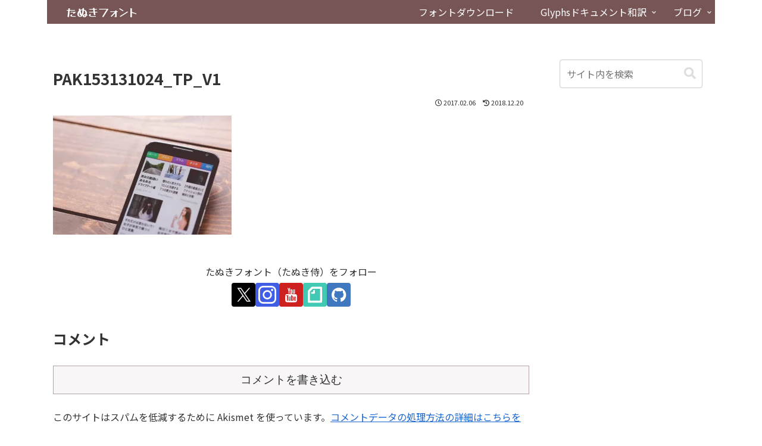

--- FILE ---
content_type: text/html; charset=utf-8
request_url: https://www.google.com/recaptcha/api2/aframe
body_size: 264
content:
<!DOCTYPE HTML><html><head><meta http-equiv="content-type" content="text/html; charset=UTF-8"></head><body><script nonce="PdHajacDVT0rtB19ro1xbA">/** Anti-fraud and anti-abuse applications only. See google.com/recaptcha */ try{var clients={'sodar':'https://pagead2.googlesyndication.com/pagead/sodar?'};window.addEventListener("message",function(a){try{if(a.source===window.parent){var b=JSON.parse(a.data);var c=clients[b['id']];if(c){var d=document.createElement('img');d.src=c+b['params']+'&rc='+(localStorage.getItem("rc::a")?sessionStorage.getItem("rc::b"):"");window.document.body.appendChild(d);sessionStorage.setItem("rc::e",parseInt(sessionStorage.getItem("rc::e")||0)+1);localStorage.setItem("rc::h",'1768870686814');}}}catch(b){}});window.parent.postMessage("_grecaptcha_ready", "*");}catch(b){}</script></body></html>